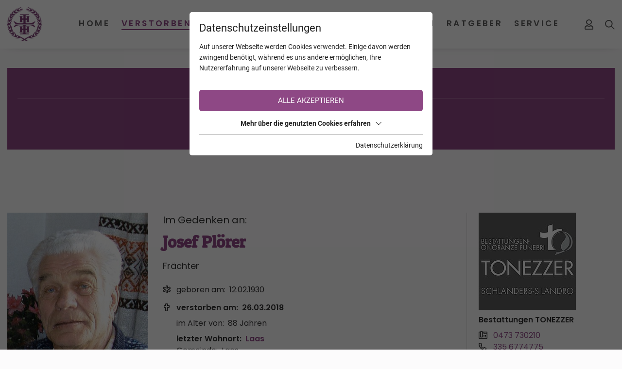

--- FILE ---
content_type: text/html; charset=utf-8
request_url: https://www.trauerhilfe.it/verstorbene/josef-ploerer-laas/
body_size: 15688
content:
<!DOCTYPE html>
<html dir="ltr" lang="de" class="no-js">
<head>

<meta charset="utf-8">
<!-- 
	This website is powered by TYPO3 - inspiring people to share!
	TYPO3 is a free open source Content Management Framework initially created by Kasper Skaarhoj and licensed under GNU/GPL.
	TYPO3 is copyright 1998-2026 of Kasper Skaarhoj. Extensions are copyright of their respective owners.
	Information and contribution at https://typo3.org/
-->



<title>Josef Plörer aus Laas - TrauerHilfe.it - das Südtiroler Gedenkportal</title>
<meta name="generator" content="TYPO3 CMS" />
<meta name="referrer" content="origin" />
<meta name="viewport" content="width=device-width, initial-scale=1" />
<meta property="og:url" content="https://www.trauerhilfe.it/verstorbene/" />
<meta name="twitter:card" content="summary" />
<meta name="og:site" content="website" />


<link rel="stylesheet" type="text/css" href="/typo3temp/assets/compressed/merged-7ddb304e7a027f58b02d2b61d1362016.css?1766133680" media="all">







<script id="om-cookie-consent" type="application/json">{"group-1":{"gtm":"essential"},"group-3":{"gtm":"marketing","cookie-5":{"header":["\/* Global Site Tag -> XXXXXXXXX ersetzen *\/\r\n\r\n<!-- Global site tag (gtag.js) - Google Analytics -->\r\n<script async src=\"https:\/\/www.googletagmanager.com\/gtag\/js?id=UA-72772007-1\"><\/script>\r\n<script>\r\n  window.dataLayer = window.dataLayer || [];\r\n  function gtag(){dataLayer.push(arguments);}\r\n  gtag('js', new Date());\r\n\r\n  gtag('config', 'UA-72772007-1', { 'anonymize_ip': true });\r\n<\/script>"]},"cookie-7":{"header":["<script>\r\n  $('.om-cookie-iframe-content-overlay').each(function(){\r\n    $(this).hide();\r\n  });\r\n  $('iframe.om-cookie-iframe').each(function(){\r\n    $(this).attr('src', $(this).attr('data-src'));\r\n  });\r\n<\/script>"]}}}</script>
              		<link rel="apple-touch-icon" sizes="60x60" href="/favicons/apple-touch-icon.png">
        <link rel="icon" type="image/png" sizes="32x32" href="/favicons/favicon-32x32.png">
        <link rel="icon" type="image/png" sizes="16x16" href="/favicons/favicon-16x16.png">
        <link rel="manifest" href="/favicons/site.webmanifest">
        <link rel="mask-icon" href="/favicons/safari-pinned-tab.svg" color="#8e4885">
        <meta name="msapplication-TileColor" content="#ffffff">
        <meta name="theme-color" content="#ffffff">	<link rel="stylesheet" href="/fileadmin/css/fonts_rte.css">
<link rel="canonical" href="https://www.trauerhilfe.it/verstorbene/josef-ploerer-laas/"/>


<meta name="robots" content="index,follow"/>
</head>
<body>
<div class="page page-top">
    <div class="top mm-fixed">
        <div class="top-nav animated">
            <div class="container d-flex justify-content-between align-items-center">
                <div class="d-flex top-navi align-items-stretch">
                    <div id="logo" class="order-0">
                        <a href="/"><img src="/fileadmin/_processed_/f/d/csm_logo-trauerhilfe_878d749589.png" width="242" height="239" alt="Logo trauerhilfe.it" title="trauerhilfe.it"></a>
                    </div>
                    
	<div class="navi-mobile-toggle d-flex align-items-center d-lg-none order-4">
		<a href="#mobileNavi" title="Navigation Toggle" class="hamburger position-relative"><span></span></a>
	</div>
	<div class="mainNavi d-none d-lg-flex flex-column justify-content-end ml-auto order-1">
		<nav class="navbar navbar-expand-lg p-0">
			<ul class="nav navbar-nav h-100">
				
					<li class="nav-item animated dropdown  ">
						<a class="text-decoration-none nav-item-a text-uppercase" href="/" title="Home" >
						Home
						</a>
						
							<div class="dropdown-wrap">
								<ul class="dropdown-menu animated p-0 border-0">
									
										<li class="dropdown-item ">
											<a class="dropdown-item-a d-block text-decoration-none" href="/info/" title="INFO TrauerHilfe" >
											INFO TrauerHilfe
											</a>
										</li>
									
								</ul>
							</div>
						
					</li>
				
					<li class="nav-item animated dropdown  current active">
						<a class="text-decoration-none nav-item-a text-uppercase" href="/verstorbene/" title="Verstorbene" >
						Verstorbene
						</a>
						
							<div class="dropdown-wrap">
								<ul class="dropdown-menu animated p-0 border-0">
									
										<li class="dropdown-item ">
											<a class="dropdown-item-a d-block text-decoration-none" href="/verstorbene/trauerfaelle-die-suedtirol-bewegten/" title="Trauerfälle die Südtirol bewegten" >
											Trauerfälle die Südtirol bewegten
											</a>
										</li>
									
										<li class="dropdown-item ">
											<a class="dropdown-item-a d-block text-decoration-none" href="/verstorbene/trauerfaelle-mit-online-trauerfeiern/" title="Trauerfälle mit online Trauerfeiern" >
											Trauerfälle mit online Trauerfeiern
											</a>
										</li>
									
										<li class="dropdown-item ">
											<a class="dropdown-item-a d-block text-decoration-none" href="/verstorbene/trauerfaelle-mit-danksagungen/" title="Trauerfälle mit Danksagungen" >
											Trauerfälle mit Danksagungen
											</a>
										</li>
									
										<li class="dropdown-item ">
											<a class="dropdown-item-a d-block text-decoration-none" href="/verstorbene/verstorbene-kinder/" title="Verstorbene Kinder" >
											Verstorbene Kinder
											</a>
										</li>
									
										<li class="dropdown-item ">
											<a class="dropdown-item-a d-block text-decoration-none" href="/verstorbene/verstorbene-junge-erwachsene/" title="Verstorbene junge Erwachsene" >
											Verstorbene junge Erwachsene
											</a>
										</li>
									
										<li class="dropdown-item ">
											<a class="dropdown-item-a d-block text-decoration-none" href="/verstorbene-mit-den-meisten-kerzen/" title="Verstorbene mit den meisten Kerzen" >
											Verstorbene mit den meisten Kerzen
											</a>
										</li>
									
								</ul>
							</div>
						
					</li>
				
					<li class="nav-item animated dropdown  ">
						<a class="text-decoration-none nav-item-a text-uppercase" href="/kalender/" title="Kalender" >
						Kalender
						</a>
						
							<div class="dropdown-wrap">
								<ul class="dropdown-menu animated p-0 border-0">
									
										<li class="dropdown-item ">
											<a class="dropdown-item-a d-block text-decoration-none" href="/kalender/todesfaelle/" title="Todesfälle" >
											Todesfälle
											</a>
										</li>
									
										<li class="dropdown-item ">
											<a class="dropdown-item-a d-block text-decoration-none" href="/kalender/jahrestage/" title="Jahrestage" >
											Jahrestage
											</a>
										</li>
									
								</ul>
							</div>
						
					</li>
				
					<li class="nav-item animated   ">
						<a class="text-decoration-none nav-item-a text-uppercase" href="/jahrestage/" title="Jahrestage" >
						Jahrestage
						</a>
						
					</li>
				
					<li class="nav-item animated dropdown  ">
						<a class="text-decoration-none nav-item-a text-uppercase" href="/unternehmen/bestatter/" title="Unternehmen" >
						Unternehmen
						</a>
						
							<div class="dropdown-wrap">
								<ul class="dropdown-menu animated p-0 border-0">
									
										<li class="dropdown-item ">
											<a class="dropdown-item-a d-block text-decoration-none" href="/unternehmen/bestatter/" title="Bestatter" >
											Bestatter
											</a>
										</li>
									
										<li class="dropdown-item ">
											<a class="dropdown-item-a d-block text-decoration-none" href="/unternehmen/floristen-friedhofsgaertner/" title="Floristen &amp; Friedhofsgärtner" >
											Floristen &amp; Friedhofsgärtner
											</a>
										</li>
									
										<li class="dropdown-item ">
											<a class="dropdown-item-a d-block text-decoration-none" href="/unternehmen/steinmetze/" title="Steinmetze" >
											Steinmetze
											</a>
										</li>
									
										<li class="dropdown-item ">
											<a class="dropdown-item-a d-block text-decoration-none" href="/unternehmen/eingetragene-unternehmen/" title="Eingetragene Unternehmen" >
											Eingetragene Unternehmen
											</a>
										</li>
									
										<li class="dropdown-item ">
											<a class="dropdown-item-a d-block text-decoration-none" href="/unternehmen/eingetragene-vereine/" title="Eingetragene Vereine" >
											Eingetragene Vereine
											</a>
										</li>
									
								</ul>
							</div>
						
					</li>
				
					<li class="nav-item animated dropdown  ">
						<a class="text-decoration-none nav-item-a text-uppercase" href="/ratgeber/" title="Ratgeber" >
						Ratgeber
						</a>
						
							<div class="dropdown-wrap">
								<ul class="dropdown-menu animated p-0 border-0">
									
										<li class="dropdown-item ">
											<a class="dropdown-item-a d-block text-decoration-none" href="/ratgeber/trauersprueche/" title="Trauersprüche" >
											Trauersprüche
											</a>
										</li>
									
										<li class="dropdown-item ">
											<a class="dropdown-item-a d-block text-decoration-none" href="/ratgeber/fuerbitten-fuer-eine-trauerfeier/" title="Fürbitten für eine Trauerfeier" >
											Fürbitten für eine Trauerfeier
											</a>
										</li>
									
										<li class="dropdown-item ">
											<a class="dropdown-item-a d-block text-decoration-none" href="/ratgeber/nach-der-beerdigung/" title="Nach der Beerdigung" >
											Nach der Beerdigung
											</a>
										</li>
									
										<li class="dropdown-item ">
											<a class="dropdown-item-a d-block text-decoration-none" href="/ratgeber/facebook-konto/" title="Facebook Konto" >
											Facebook Konto
											</a>
										</li>
									
										<li class="dropdown-item ">
											<a class="dropdown-item-a d-block text-decoration-none" href="/ratgeber/absetzbarkeit-der-bestattungskosten/" title="Absetzbarkeit der Bestattungskosten" >
											Absetzbarkeit der Bestattungskosten
											</a>
										</li>
									
										<li class="dropdown-item ">
											<a class="dropdown-item-a d-block text-decoration-none" href="/ratgeber/patientenverfuegung/" title="Patientenverfügung" >
											Patientenverfügung
											</a>
										</li>
									
										<li class="dropdown-item ">
											<a class="dropdown-item-a d-block text-decoration-none" href="/ratgeber/leitfaeden/" title="Leitfäden" >
											Leitfäden
											</a>
										</li>
									
								</ul>
							</div>
						
					</li>
				
					<li class="nav-item animated dropdown  ">
						<a class="text-decoration-none nav-item-a text-uppercase" href="/service/zu-den-pfarrblaettern/" title="Service" >
						Service
						</a>
						
							<div class="dropdown-wrap">
								<ul class="dropdown-menu animated p-0 border-0">
									
										<li class="dropdown-item ">
											<a class="dropdown-item-a d-block text-decoration-none" href="/service/zu-den-pfarrblaettern/" title="Zu den Pfarrblättern" >
											Zu den Pfarrblättern
											</a>
										</li>
									
										<li class="dropdown-item ">
											<a class="dropdown-item-a d-block text-decoration-none" href="/service/news/" title="News" >
											News
											</a>
										</li>
									
										<li class="dropdown-item ">
											<a class="dropdown-item-a d-block text-decoration-none" href="/service/trauernachrichten-aus-aller-welt/" title="Trauernachrichten aus aller Welt" >
											Trauernachrichten aus aller Welt
											</a>
										</li>
									
										<li class="dropdown-item ">
											<a class="dropdown-item-a d-block text-decoration-none" href="/service/sterbebilder-sammlung-von-christine-schwemmberger/" title="&quot;Sterbebilder Sammlung&quot; von Christine Schwemberger" >
											&quot;Sterbebilder Sammlung&quot; von Christine Schwemberger
											</a>
										</li>
									
								</ul>
							</div>
						
					</li>
				
			</ul>
		</nav>
		<div class="loggedin-user">
			<div class="loggedin-user-inner">
				
			</div>
		</div>
	</div>

	<nav id="mobileNavi" class="d-lg-none" style="display:none;">
		<ul class="">
			
				
				<li class="">
					<a class="" href="/" title="Home">
						Home
					</a>
					
						<ul class="">
							
								
									<li class="">
										<a class="" href="/info/" title="INFO TrauerHilfe" >
										INFO TrauerHilfe
										</a>
										
									</li>
								
							
						</ul>
					
				</li>
			
				
				<li class="active">
					<a class="" href="/verstorbene/" title="Verstorbene">
						Verstorbene
					</a>
					
						<ul class="">
							
								
							
								
									<li class="">
										<a class="" href="/verstorbene/trauerfaelle-mit-online-trauerfeiern/" title="Trauerfälle mit online Trauerfeiern" >
										Trauerfälle mit online Trauerfeiern
										</a>
										
									</li>
								
							
								
									<li class="">
										<a class="" href="/verstorbene/trauerfaelle-mit-danksagungen/" title="Trauerfälle mit Danksagungen" >
										Trauerfälle mit Danksagungen
										</a>
										
									</li>
								
							
								
									<li class="">
										<a class="" href="/verstorbene/verstorbene-kinder/" title="Verstorbene Kinder" >
										Verstorbene Kinder
										</a>
										
									</li>
								
							
								
									<li class="">
										<a class="" href="/verstorbene/verstorbene-junge-erwachsene/" title="Verstorbene junge Erwachsene" >
										Verstorbene junge Erwachsene
										</a>
										
									</li>
								
							
								
									<li class="">
										<a class="" href="/verstorbene-mit-den-meisten-kerzen/" title="Verstorbene mit den meisten Kerzen" >
										Verstorbene mit den meisten Kerzen
										</a>
										
									</li>
								
							
						</ul>
					
				</li>
			
				
				<li class="">
					<a class="" href="/kalender/" title="Kalender">
						Kalender
					</a>
					
						<ul class="">
							
								
									<li class="">
										<a class="" href="/kalender/todesfaelle/" title="Todesfälle" >
										Todesfälle
										</a>
										
									</li>
								
							
								
									<li class="">
										<a class="" href="/kalender/jahrestage/" title="Jahrestage" >
										Jahrestage
										</a>
										
									</li>
								
							
						</ul>
					
				</li>
			
				
				<li class="">
					<a class="" href="/jahrestage/" title="Jahrestage">
						Jahrestage
					</a>
					
				</li>
			
				
					<li>
						<a class="" href="/service/news/" title="News">News</a>
						<ul class="">
							<li>
								<a class="" href="/service/news/" title="">News</a>
							</li>
							<li>
								<a class="" href="/verstorbene/trauerfaelle-die-suedtirol-bewegten/" title="">Trauerfälle die Südtirol bewegten</a>
							</li>
							<li>
								<a class="" href="/service/trauernachrichten-aus-aller-welt/" title="">Trauernachrichten aus aller Welt</a>
							</li>
						</ul>
					</li>
				
				<li class="">
					<a class="" href="/unternehmen/bestatter/" title="Unternehmen">
						Unternehmen
					</a>
					
						<ul class="">
							
								
									<li class="">
										<a class="" href="/unternehmen/bestatter/" title="Bestatter" >
										Bestatter
										</a>
										
									</li>
								
							
								
									<li class="">
										<a class="" href="/unternehmen/floristen-friedhofsgaertner/" title="Floristen &amp; Friedhofsgärtner" >
										Floristen &amp; Friedhofsgärtner
										</a>
										
									</li>
								
							
								
									<li class="">
										<a class="" href="/unternehmen/steinmetze/" title="Steinmetze" >
										Steinmetze
										</a>
										
									</li>
								
							
								
									<li class="">
										<a class="" href="/unternehmen/eingetragene-unternehmen/" title="Eingetragene Unternehmen" >
										Eingetragene Unternehmen
										</a>
										
									</li>
								
							
								
									<li class="">
										<a class="" href="/unternehmen/eingetragene-vereine/" title="Eingetragene Vereine" >
										Eingetragene Vereine
										</a>
										
									</li>
								
							
						</ul>
					
				</li>
			
				
				<li class="">
					<a class="" href="/ratgeber/" title="Ratgeber">
						Ratgeber
					</a>
					
						<ul class="">
							
								
									<li class="">
										<a class="" href="/ratgeber/trauersprueche/" title="Trauersprüche" >
										Trauersprüche
										</a>
										
											<ul class="">
												
													<li class="">
														<a class="" href="/ratgeber/trauersprueche/christliche-trauersprueche/" title="Christliche Trauersprüche" >
														Christliche Trauersprüche
														</a>
													</li>
												
													<li class="">
														<a class="" href="/ratgeber/trauersprueche/zitate/" title="Zitate" >
														Zitate
														</a>
													</li>
												
													<li class="">
														<a class="" href="/ratgeber/trauersprueche/trauerlyrik/" title="Trauerlyrik" >
														Trauerlyrik
														</a>
													</li>
												
													<li class="">
														<a class="" href="/ratgeber/trauersprueche/weltliche-trauersprueche/" title="Weltliche Trauersprüche" >
														Weltliche Trauersprüche
														</a>
													</li>
												
													<li class="">
														<a class="" href="/ratgeber/trauersprueche/weitere-trauersprueche/" title="Weitere Trauersprüche" >
														Weitere Trauersprüche
														</a>
													</li>
												
											</ul>
										
									</li>
								
							
								
									<li class="">
										<a class="" href="/ratgeber/fuerbitten-fuer-eine-trauerfeier/" title="Fürbitten für eine Trauerfeier" >
										Fürbitten für eine Trauerfeier
										</a>
										
									</li>
								
							
								
									<li class="">
										<a class="" href="/ratgeber/nach-der-beerdigung/" title="Nach der Beerdigung" >
										Nach der Beerdigung
										</a>
										
									</li>
								
							
								
									<li class="">
										<a class="" href="/ratgeber/facebook-konto/" title="Facebook Konto" >
										Facebook Konto
										</a>
										
									</li>
								
							
								
									<li class="">
										<a class="" href="/ratgeber/absetzbarkeit-der-bestattungskosten/" title="Absetzbarkeit der Bestattungskosten" >
										Absetzbarkeit der Bestattungskosten
										</a>
										
									</li>
								
							
								
									<li class="">
										<a class="" href="/ratgeber/patientenverfuegung/" title="Patientenverfügung" >
										Patientenverfügung
										</a>
										
									</li>
								
							
								
									<li class="">
										<a class="" href="/ratgeber/leitfaeden/" title="Leitfäden" >
										Leitfäden
										</a>
										
									</li>
								
							
						</ul>
					
				</li>
			
				
				<li class="">
					<a class="" href="/service/zu-den-pfarrblaettern/" title="Service">
						Service
					</a>
					
						<ul class="">
							
								
									<li class="">
										<a class="" href="/service/zu-den-pfarrblaettern/" title="Zu den Pfarrblättern" >
										Zu den Pfarrblättern
										</a>
										
									</li>
								
							
								
							
								
							
								
									<li class="">
										<a class="" href="/service/sterbebilder-sammlung-von-christine-schwemmberger/" title="&quot;Sterbebilder Sammlung&quot; von Christine Schwemberger" >
										&quot;Sterbebilder Sammlung&quot; von Christine Schwemberger
										</a>
										
									</li>
								
							
						</ul>
					
				</li>
			
			<li>
				<a class="" href="/backend/" title="Mein Profil">Mein Profil</a>
			</li>
		</ul>

		<script type="f42fec1758fe5a0bc18be2e5-text/javascript">
			window.addEventListener("DOMContentLoaded", mobileNavi, true);
			function mobileNavi () {
				$('#mobileNavi').removeAttr('style');

				const menu = new Mmenu( "#mobileNavi", {
						extensions: [
							"position-right"
						],
						navbar: {
							title: "TrauerHilfe.it -<br>das Südtiroler Gedenkportal",
						},
						"navbars": [
							{
								height: 2,
								content : [
									'<div class="p-2"><img src="/fileadmin/images/logo-trauerhilfe.png" alt="Logo TrauerHilfe" width="142" height="140"></div>',
								]
							},
							{
								position: "top",
								content: [
									"prev",
									"title",
								]
							},
							{
								position: "bottom",
								content: [
									"<a href=\"mailto:info@trauerhilfe.it\">info@trauerhilfe.it</a>",
								]
							}
						]
					}, {
						offCanvas: {
							page: {
								selector: ".page"
							}
						},
						classNames: {
							fixedElements: {
								fixed: "mm-fixed",
							}
						}
					}
				);

				var API = menu.API;

				$("body").delegate(".top", "click", function(){
					API.close();
				});

			}
		</script>
	</nav>


                    <div id="mobile_logo" class="d-flex d-lg-none align-items-center text-uppercase m-auto order-1">
                        <a href="/">
                            <span>TrauerHilfe</span>
                            <span class="d-none d-ssm-inline">.it</span>
                        </a>
                    </div>
                    
                        
	
	<div class="login-status d-flex align-items-center ml-lg-auto mr-lg-0 order-2">
		
				<a title="Anmeldung/Registrierung" href="/backend/">
					<i class="far fa-user"></i>
				</a>
			
	</div>


                        <div class="search d-flex align-items-center m-3 ml-ssm-4 mr-4 mr-lg-0 order-3">
                            <div id="c163">
   <div class="search d-flex flex-wrap">
       <div class="search-icon animated">
           <svg xmlns="http://www.w3.org/2000/svg" width="20.414" height="20.414" viewBox="0 0 20.414 20.414"><g transform="translate(1 1)"><circle fill="none" stroke="#606060" stroke-linecap="round" stroke-linejoin="round" stroke-width="2px" cx="7" cy="7" r="7"/><line fill="none" stroke="#606060" stroke-linecap="round" stroke-linejoin="round" stroke-width="2px" x1="6" y1="6" transform="translate(12 12)"/></g></svg>
       </div>
       <form action="/verstorbene/?tx_webxdeceaseds_main%5Baction%5D=list&amp;tx_webxdeceaseds_main%5Bcontroller%5D=Deceased&amp;cHash=e28afc18bbae6b9fe19068c1b0ad99d1" method="post">
<div>
<input type="hidden" name="tx_webxdeceaseds_main[__referrer][@extension]" value="" />
<input type="hidden" name="tx_webxdeceaseds_main[__referrer][@controller]" value="Standard" />
<input type="hidden" name="tx_webxdeceaseds_main[__referrer][@action]" value="t3://file?uid=27207" />
<input type="hidden" name="tx_webxdeceaseds_main[__referrer][arguments]" value="YTowOnt938b0d79566075362a7a34b49b77e595159c60277" />
<input type="hidden" name="tx_webxdeceaseds_main[__referrer][@request]" value="{&quot;@extension&quot;:null,&quot;@controller&quot;:&quot;Standard&quot;,&quot;@action&quot;:&quot;t3:\/\/file?uid=27207&quot;}cf523af8861313c29d783c2d440654ab6c390e39" />
<input type="hidden" name="tx_webxdeceaseds_main[__trustedProperties]" value="{&quot;name&quot;:1}95bb6a9764a3c93df4ab08b6b7c16f3a5427d000" />
</div>

           <input placeholder="Name, Region, Gemeinde oder Ort" type="text" name="tx_webxdeceaseds_main[name]" />
           <button class="search-button">
               <svg xmlns="http://www.w3.org/2000/svg" width="20.414" height="20.414" viewBox="0 0 20.414 20.414"><g transform="translate(1 1)"><circle fill="none" stroke="#606060" stroke-linecap="round" stroke-linejoin="round" stroke-width="2px" cx="7" cy="7" r="7"/><line fill="none" stroke="#606060" stroke-linecap="round" stroke-linejoin="round" stroke-width="2px" x1="6" y1="6" transform="translate(12 12)"/></g></svg>
           </button>
       </form>
   </div>
</div>
                        </div>
                    
                </div>
            </div>
        </div>
        <div class="top-sub-nav d-lg-none">
            <div class="d-flex">
                
                
                        <a class="col-4 py-2" href="/jahrestage/">Jahrestage</a>
                        <a class="col-4 py-2" href="/kalender/">Kalender</a>
                        <a class="col-4 py-2" href="/verstorbene/">Verstorbene</a>
                    
            </div>
        </div>
        
    </div>
    <main id="main">
        <div id="c243" class="wrap frame dce_09_infobox  frame-space-before-small frame-default dce_09_infobox" >
    
        <div class="container infobox">
            <div class="row">
                
                    <div class="col-12 infobox-space">
                        <div class="infobox-box h-100 d-flex flex-column infobox-box-purple">
                            
                                <div class="infobox-headline text-center">
                                    Registrierung auf TrauerHilfe.it
                                </div>
                            
                            
                                <div class="infobox-text infobox-text-purple">
                                    <p class="text-center">Sie sind noch nicht auf TrauerHilfe.it registriert?<br> <a href="https://www.trauerhilfe.it/registrierung-trauerhilfe/" target="_blank">&gt;&gt; zur kostenlosen Registrierung &lt;&lt;</a></p>
                                </div>
                            
                            
                        </div>
                    </div>
                
            </div>
        </div>
    
</div>
<div id="c49" class="frame frame-default frame-type-list frame-layout-0"></div>


<div id="c48" class="frame frame-default frame-type-list frame-layout-0">
	<div class="tx-webx-deceaseds container">
		
	<div class="deceased_show">
		<div class="row">
			<div class="col-md-9">
				<div class="row text-center text-md-left">
					<div class="col-md-4">
		
				<img src="/fileadmin/_processed_/a/1/csm_06d75d35c3ec99048a5ad2083bf2d4cb6eaf08f4_17e372cb66.jpg" width="333" height="484">
			
		<div class="d-flex align-items-center mt-3">
			
				<a href="https://www.facebook.com/sharer/sharer.php?u=https%3A%2F%2Fwww.trauerhilfe.it%2Fverstorbene%2Fjosef-ploerer-laas%2F" target="_blank">
					<i title="Verstorbenen auf Facebook teilen" class="fab fa-facebook-square interaction_button"></i>
				</a>
			
			<div class="share_email_button mr-2">
				<i title="Verstorbenen per E-Mail weitersagen" class="fas fa-paper-plane interaction_button"></i>
			</div>
			
	<div class="favorite_button_unauthorized">
		<i title="Verstorbenen zu Ihren Favoriten hinzufügen" class="far fa-star interaction_button"></i>
	</div>

			<div class="share_email_form">
				<div class="share_email_form_inner">
					<div class="share_email_form_close_button">
						<i class="fas fa-times"></i>
					</div>
					<form class="mt-3" action="/verstorbene/share_email/" method="post">
<div>
<input type="hidden" name="tx_webxdeceaseds_main[__referrer][@extension]" value="WebxDeceaseds" />
<input type="hidden" name="tx_webxdeceaseds_main[__referrer][@controller]" value="Deceased" />
<input type="hidden" name="tx_webxdeceaseds_main[__referrer][@action]" value="show" />
<input type="hidden" name="tx_webxdeceaseds_main[__referrer][arguments]" value="YTozOntzOjY6ImFjdGlvbiI7czo0OiJzaG93IjtzOjEwOiJjb250cm9sbGVyIjtzOjg6IkRlY2Vhc2VkIjtzOjg6ImRlY2Vhc2VkIjtzOjU6IjEyMTc1Ijt91de9dc5db73a245cb2d761d6a72ec4e10548c7d5" />
<input type="hidden" name="tx_webxdeceaseds_main[__referrer][@request]" value="{&quot;@extension&quot;:&quot;WebxDeceaseds&quot;,&quot;@controller&quot;:&quot;Deceased&quot;,&quot;@action&quot;:&quot;show&quot;}035cd4e6aaf5768538944fa05dec205ed86c6685" />
<input type="hidden" name="tx_webxdeceaseds_main[__trustedProperties]" value="{&quot;deceased&quot;:1,&quot;name&quot;:1,&quot;lastName&quot;:1,&quot;recipient&quot;:1,&quot;birthYear&quot;:1}593bb31df368743f93945a903df735ab8793b0a2" />
</div>

						<input type="hidden" name="tx_webxdeceaseds_main[deceased]" value="12175" />
						<div class="row mb-4">
							<div class="col-md-12">
								<label>Ihr Name</label>
								<input class="form-control" type="text" name="tx_webxdeceaseds_main[name]" required="required" />
							</div>
						</div>
						<div class="row mb-4">
							<div class="col-md-12">
								<label>Ihr Nachname</label>
								<input class="form-control" type="text" name="tx_webxdeceaseds_main[lastName]" required="required" />
							</div>
						</div>
						<div class="row mb-4">
							<div class="col-md-12">
								<label>E-Mail des Empfängers</label>
								<input class="form-control" type="email" name="tx_webxdeceaseds_main[recipient]" required="required" />
							</div>
						</div>
						<div class="row mb-4">
							<div class="col-md-12">
								<label><b>Sicherheitsabfrage</b></label>
								<div>In welchem Jahr ist Ihr(e) Bekannte(r) geboren?</div>
								<input pattern="^[1][9][0-9][0-9]|[2][0][0-9][0-9]$" class="form-control" type="text" name="tx_webxdeceaseds_main[birthYear]" required="required" />
							</div>
						</div>
						<div class="row">
							<div class="col-md-12">
								<button type="button" class="btn bg-primary text-white d-block m-auto">Weitersagen</button>
							</div>
						</div>
					</form>
				</div>
			</div>
		</div>
	</div>
	<div class="deceased_info col-md-8 pt-3 pt-md-0">
		<div class="content-preheadline">Im Gedenken an:</div>
		<h2 class="deceased_name font-weight-bold text-primary mb-3">Josef Plörer</h2>
		
			<div class="pb-3">
				
				
					<div class="nickname">Frächter</div>
				
			</div>
		
		
			<div class="birth_day mt-2">
				<i class="fal fa-star-of-life"></i>
				<span class="pr-1">geboren am:</span>
				<span>12.02.1930</span>
			</div>
		
		
			<div class="death_day font-weight-bold mt-2">
				<i class="fas fa-cross"></i>
				<span class="pr-1">verstorben am:</span>
				<span>26.03.2018</span>
			</div>
		
		<div class="indent pl-4 ml-1">
			
				<div class="age mt-2">
					<span class="pr-1">im Alter von:</span>
					<span>88 Jahren</span>
				</div>
			
			
				
					<div class="last_domicile font-weight-bold mt-2">
						<span class="pr-1">letzter Wohnort:</span>
						<a href="/verstorbene/?tx_webxdeceaseds_main%5Baction%5D=list&amp;tx_webxdeceaseds_main%5Bcity%5D=39&amp;tx_webxdeceaseds_main%5Bcontroller%5D=Deceased&amp;tx_webxdeceaseds_main%5Bhamlet%5D=214&amp;tx_webxdeceaseds_main%5Bregion%5D=8&amp;cHash=04d33c69247af3aa3fb61f886790b5b9">Laas</a>
					</div>
				
				
					<div class="hamlet">
						<span class="pr-1">Gemeinde:</span>
						<span>Laas</span>
					</div>
				
				
					<div class="region">Oberer Vinschgau</div>
				
			
			
		</div>
		
			<div class="cemetery font-weight-bold mt-2">
				<i class="fas fa-church"></i>
				<span class="pr-1">Friedhof:</span>
				<span>Laas</span>
			</div>
		
		
			<div class="service_time mt-2">
				<i class="fal fa-calendar-alt"></i>
				<span class="pr-1">Begräbnisgottesdienst:</span>
				
					<span>28.03. - 14:00 Uhr</span>
				
				
					<span> Laas</span>
				
			</div>
		
		
		
	</div>
				</div>
				<ul class="nav nav-tabs mt-5 mb-5">
					
					
						<li class="nav-item">
							<a href="#deceased_obituary1" data-toggle="tab" class="nav-link active">Parte</a>
						</li>
					
					
							
							
								<li class="nav-item">
									<a href="#deceased_obituary_text" data-toggle="tab" class="nav-link ">Anzeigentext</a>
								</li>
							
						
					
						<li class="nav-item">
							<a href="#deceased_portrait" data-toggle="tab" class="nav-link">Andenkenbild</a>
						</li>
					
					
					
						<li class="nav-item">
							<a href="#deceased_newspaper" data-toggle="tab" class="nav-link">Zeitungsanzeige/n</a>
						</li>
					
					
					
					
					
						<li class="nav-item">
							<a href="#deceased_candles" data-toggle="tab" class="nav-link ">Kerzen (54)</a>
						</li>
					
					
						<li class="nav-item">
							<a href="#deceased_condolences" data-toggle="tab" class="nav-link">Kondolenzen (2)</a>
						</li>
					
					
					
					
					
					
				</ul>
				<div class="tab-content">
					
					
						<div id="deceased_obituary1" class="tab-pane active">
							<div class="mb-4">
			<picture>
				<source srcset="/lazy.png" data-srcset="/fileadmin/_processed_/6/6/csm_daa4d8a64efdb2862601f123566c86c89a09e09f_ba5ab9f51b.jpg" media="(max-width: 480px)">
				<source srcset="/lazy.png" data-srcset="/fileadmin/_processed_/6/6/csm_daa4d8a64efdb2862601f123566c86c89a09e09f_9facdaa621.jpg" media="(max-width: 767px) and (min-width: 481px)">
				<source srcset="/lazy.png" data-srcset="/fileadmin/_processed_/6/6/csm_daa4d8a64efdb2862601f123566c86c89a09e09f_eac0a10ce1.jpg" media="(max-width: 991px) and (min-width: 768px)">
				<source srcset="/lazy.png" data-srcset="/fileadmin/_processed_/6/6/csm_daa4d8a64efdb2862601f123566c86c89a09e09f_3fa94feed8.jpg" media="(max-width: 1199px) and (min-width: 992px)">
				<source srcset="/lazy.png" data-srcset="/fileadmin/_processed_/6/6/csm_daa4d8a64efdb2862601f123566c86c89a09e09f_1081f3c80a.jpg" media="(max-width: 1400px) and (min-width: 1200px)">
				<img src="/lazy.png" class="lazy fancybox" data-src="/fileadmin/_processed_/6/6/csm_daa4d8a64efdb2862601f123566c86c89a09e09f_b8e877eee0.jpg" data-fancybox="obituary1" width="982" height="1389">
			</picture>
		</div>
						</div>
					
					
					
						<div id="deceased_obituary_text" class="tab-pane notranslate p-4 " translate="no">
							<p><em><span style="font-family: Lora, serif; font-size: 12pt;">Wenn das Licht erlischt, <br />bleibt die Trauer.</span></em><br /><span style="font-family: Lora, serif; font-size: 12pt;"><em>Wenn die Trauer vergeht, </em><br /><em>bleibt die Erinnerung.</em><br /><br />In Liebe und Dankbarkeit nehmen wir Abschied von meinem lieben Mann, unserem Vater, Schwiegervater, Bruder, Schwager, Onkel und Paten, Herrn </span></p>
<p class="text-center"><span style="font-family: Lora, serif; font-size: 12pt;"><br /><span style="font-size: 36pt;">Josef Pl&ouml;rer </span><br /><br /><span style="font-size: 18pt;">* 12.2.1930 &nbsp; &nbsp; &nbsp; &nbsp; &nbsp;&dagger; 26.3.2018 </span></span></p>
<p><span style="font-family: Lora, serif; font-size: 12pt;"><br />der nach l&auml;ngerem Leiden von Gott in seinen ewigen Frieden heimgeholt wurde. <br />Wir begleiten unseren lieben Tata am <strong>Mittwoch</strong>, <strong>28. M&auml;rz</strong>, um <strong>14 Uhr</strong> von der Leichenkapelle aus mit Umgang durch das Dorf zum Begr&auml;bnisgottesdienst in die Pfarrkirche und anschlie&szlig;end zur Beerdigung auf den Ortsfriedhof von Laas. <br /><br />Laas, Wien (A), M&uuml;nchen (D), Eppan, am 26. M&auml;rz 2018 <br /><br />In stillem Gedenken: <br /><br />deine Frau <strong>Martha</strong> geb. <strong>Steiner</strong> <br />deine S&ouml;hne <strong>Franz</strong> mit <strong>Elfi</strong> und Kindern<br /><strong>Andreas</strong> <br />dein Bruder <strong>Karl</strong> mit <strong>Marlene</strong> und Familie <br />deine Schw&auml;gerinnen <strong>Rosa</strong> Wwe. <strong>Pl&ouml;rer</strong> mit Familie <br /><strong>Berta</strong> mit <strong>Sepp</strong> und Familie <br />deine Patenkinder <br />auch im Namen aller Verwandten und Bekannten <br /><br />Den Rosenkranz beten wir am <strong>Montag</strong> um <strong>20 Uhr</strong> und am&nbsp;<strong>Dienstag</strong> um <strong>19&nbsp;Uhr</strong> in der Pfarrkirche von Laas. <br />Ein besonderer Dank gilt unserer Haus&auml;rztin Frau Dr. Monica Scherer, den &Auml;rzten und Pflegern in den Krankenh&auml;usern von Schlanders, Meran und Bozen sowie unserer Verwandtschaft und Nachbarschaft f&uuml;r die f&uuml;rsorgliche Unterst&uuml;tzung.<br /></span></p>
						</div>
					
					
						<div id="deceased_portrait" class="tab-pane">
							<div class="mb-4">
					<picture>
						<source srcset="/lazy.png" data-srcset="/fileadmin/_processed_/a/6/csm_6fd8d7431e0ecef4d5d070ae7a1a7ca7a029d902_c33f5b1f17.jpg" media="(max-width: 480px)">
						<source srcset="/lazy.png" data-srcset="/fileadmin/_processed_/a/6/csm_6fd8d7431e0ecef4d5d070ae7a1a7ca7a029d902_3957e89310.jpg" media="(max-width: 767px) and (min-width: 481px)">
						<source srcset="/lazy.png" data-srcset="/fileadmin/_processed_/a/6/csm_6fd8d7431e0ecef4d5d070ae7a1a7ca7a029d902_119db20c5f.jpg" media="(max-width: 991px) and (min-width: 768px)">
						<source srcset="/lazy.png" data-srcset="/fileadmin/_processed_/a/6/csm_6fd8d7431e0ecef4d5d070ae7a1a7ca7a029d902_c94e0696d9.jpg" media="(max-width: 1199px) and (min-width: 992px)">
						<source srcset="/lazy.png" data-srcset="/fileadmin/_processed_/a/6/csm_6fd8d7431e0ecef4d5d070ae7a1a7ca7a029d902_01b9546dca.jpg" media="(max-width: 1400px) and (min-width: 1200px)">
						<img src="/lazy.png" class="lazy fancybox" data-src="/fileadmin/_processed_/a/6/csm_6fd8d7431e0ecef4d5d070ae7a1a7ca7a029d902_807908c910.jpg" data-fancybox="portrait" width="982" height="342">
					</picture>
				</div>
			
			
				<div class="mb-4">
					<picture>
						<source srcset="/lazy.png" data-srcset="/fileadmin/_processed_/7/8/csm_6c034e1695842e1ae673d77e69669de4521edd93_4ce5e679ea.jpg" media="(max-width: 480px)">
						<source srcset="/lazy.png" data-srcset="/fileadmin/_processed_/7/8/csm_6c034e1695842e1ae673d77e69669de4521edd93_ffa7383e68.jpg" media="(max-width: 767px) and (min-width: 481px)">
						<source srcset="/lazy.png" data-srcset="/fileadmin/_processed_/7/8/csm_6c034e1695842e1ae673d77e69669de4521edd93_842c3d6d7a.jpg" media="(max-width: 991px) and (min-width: 768px)">
						<source srcset="/lazy.png" data-srcset="/fileadmin/_processed_/7/8/csm_6c034e1695842e1ae673d77e69669de4521edd93_48e829c605.jpg" media="(max-width: 1199px) and (min-width: 992px)">
						<source srcset="/lazy.png" data-srcset="/fileadmin/_processed_/7/8/csm_6c034e1695842e1ae673d77e69669de4521edd93_bfdacaa476.jpg" media="(max-width: 1400px) and (min-width: 1200px)">
						<img src="/lazy.png" class="lazy fancybox" data-src="/fileadmin/_processed_/7/8/csm_6c034e1695842e1ae673d77e69669de4521edd93_a91cc6498c.jpg" data-fancybox="portrait" width="982" height="342">
					</picture>
				</div>
						</div>
					
					
					
						<div id="deceased_newspaper" class="tab-pane">
							<div class="mb-4">
			<picture>
				<source srcset="/lazy.png" data-srcset="/fileadmin/_processed_/3/7/csm_f5e883f5378abeb26fff371ec6cc1d1034803c1a_ce41c6a5cf.jpg" media="(max-width: 480px)">
				<source srcset="/lazy.png" data-srcset="/fileadmin/_processed_/3/7/csm_f5e883f5378abeb26fff371ec6cc1d1034803c1a_0800592ae6.jpg" media="(max-width: 767px) and (min-width: 481px)">
				<source srcset="/lazy.png" data-srcset="/fileadmin/_processed_/3/7/csm_f5e883f5378abeb26fff371ec6cc1d1034803c1a_861d6f72d5.jpg" media="(max-width: 991px) and (min-width: 768px)">
				<source srcset="/lazy.png" data-srcset="/fileadmin/_processed_/3/7/csm_f5e883f5378abeb26fff371ec6cc1d1034803c1a_7e65c7e301.jpg" media="(max-width: 1199px) and (min-width: 992px)">
				<source srcset="/lazy.png" data-srcset="/fileadmin/_processed_/3/7/csm_f5e883f5378abeb26fff371ec6cc1d1034803c1a_35c274e78b.jpg" media="(max-width: 1400px) and (min-width: 1200px)">
				<img src="/lazy.png" class="lazy fancybox" data-src="/fileadmin/_processed_/3/7/csm_f5e883f5378abeb26fff371ec6cc1d1034803c1a_dbbc53e81a.jpg" data-fancybox="newspaper" width="982" height="806">
			</picture>
		</div>
	
		<div class="mb-4">
			<picture>
				<source srcset="/lazy.png" data-srcset="/fileadmin/_processed_/a/e/csm_bfbe593884156d1e408254c6c8540159dc58f2b1_9f1723ca59.jpg" media="(max-width: 480px)">
				<source srcset="/lazy.png" data-srcset="/fileadmin/_processed_/a/e/csm_bfbe593884156d1e408254c6c8540159dc58f2b1_7248a24ad0.jpg" media="(max-width: 767px) and (min-width: 481px)">
				<source srcset="/lazy.png" data-srcset="/fileadmin/_processed_/a/e/csm_bfbe593884156d1e408254c6c8540159dc58f2b1_f5de0249f9.jpg" media="(max-width: 991px) and (min-width: 768px)">
				<source srcset="/lazy.png" data-srcset="/fileadmin/_processed_/a/e/csm_bfbe593884156d1e408254c6c8540159dc58f2b1_aba25df07b.jpg" media="(max-width: 1199px) and (min-width: 992px)">
				<source srcset="/lazy.png" data-srcset="/fileadmin/_processed_/a/e/csm_bfbe593884156d1e408254c6c8540159dc58f2b1_5f769543d7.jpg" media="(max-width: 1400px) and (min-width: 1200px)">
				<img src="/lazy.png" class="lazy fancybox" data-src="/fileadmin/_processed_/a/e/csm_bfbe593884156d1e408254c6c8540159dc58f2b1_dbe557cd06.jpg" data-fancybox="newspaper" width="982" height="310">
			</picture>
		</div>
						</div>
					
					
					
					
					
						<div id="deceased_candles" class="tab-pane ">
							
							<button type="button" class="show_candle_form button mb-5">
			<img src="/typo3conf/ext/webx_deceaseds/Resources/Public/Images/match-on-fire1.png" class="mr-2" width="24" height="24">
			<span>Kerze anzünden</span>
		</button>
		<form class="candle_form mb-5" action="/verstorbene/add_candle/josef-ploerer-laas/" method="post">
<div>
<input type="hidden" name="tx_webxdeceaseds_main[__referrer][@extension]" value="WebxDeceaseds" />
<input type="hidden" name="tx_webxdeceaseds_main[__referrer][@controller]" value="Deceased" />
<input type="hidden" name="tx_webxdeceaseds_main[__referrer][@action]" value="show" />
<input type="hidden" name="tx_webxdeceaseds_main[__referrer][arguments]" value="YTozOntzOjY6ImFjdGlvbiI7czo0OiJzaG93IjtzOjEwOiJjb250cm9sbGVyIjtzOjg6IkRlY2Vhc2VkIjtzOjg6ImRlY2Vhc2VkIjtzOjU6IjEyMTc1Ijt91de9dc5db73a245cb2d761d6a72ec4e10548c7d5" />
<input type="hidden" name="tx_webxdeceaseds_main[__referrer][@request]" value="{&quot;@extension&quot;:&quot;WebxDeceaseds&quot;,&quot;@controller&quot;:&quot;Deceased&quot;,&quot;@action&quot;:&quot;show&quot;}035cd4e6aaf5768538944fa05dec205ed86c6685" />
<input type="hidden" name="tx_webxdeceaseds_main[__trustedProperties]" value="{&quot;candle_type&quot;:1}8c36a2bc007d3fbe902989d98a25a421dc6e5aeb" />
</div>

			<div class="row">
				
					
						<div class="col-sm-12 mb-2 mb-lg-3">
							<div class="row">
								<div class="col-2 col-sm-1">
									<input type="hidden" name="tx_webxdeceaseds_main[candle_type]" value="" /><input id="candletype1" type="checkbox" name="tx_webxdeceaseds_main[candle_type]" value="1" checked="checked" />
									<label for="candletype1"></label>
								</div>
								<div class="col-3 col-sm-2 pb-2 d-none d-sm-block">
									<img data-focus-area="{&quot;x&quot;:111.15,&quot;y&quot;:135,&quot;width&quot;:24.700000000000003,&quot;height&quot;:30}" src="/fileadmin/_processed_/8/b/csm_standardkerze_bbb64f30ee.gif" width="100" height="121">
								</div>
								<div class="col-10 col-ssm-7 col-sm-9">
									<div class="text-primary font-bold">Standardkerze</div>
									<div>
										<p>Entzünden Sie eine kostenlose Gedenkkerze!
</p>
<p>Diese brennt 21 Tage. Sobald diese erlischt, werden Sie per E-Mail benachrichtigt.</p>
									</div>
								</div>
							</div>
						</div>
					
				
			</div>
			<div class="row">
				<div class="col-md-12">
					
	<div class="row mb-3 mb-lg-1 mt-3 emoji position-relative condolence-row">
		<div class="col-md-4 condolence-row-text">Text unter Kerze</div>
		<div class="position-relative flex-grow-1">
			<input maxlength="80" class="emojipicker bg-white" type="text" name="tx_webxdeceaseds_main[text]" required="required" />
			<div class="remaining"><span class="chars"></span> Zeichen verbleibend</div>
		</div>
	</div>
	<div class="row mb-3 mb-lg-1 condolence-row">
		<div class="col-md-4 condolence-row-text">Ihr Name</div>
		<input class="col-md-8 bg-white" type="text" name="tx_webxdeceaseds_main[name]" required="required" />
	</div>
	
			<div class="row mb-3 condolence-row">
				<div class="col-md-4 condolence-row-text">Ihre E-Mail</div>
				<input class="col-md-8 bg-white" type="email" name="tx_webxdeceaseds_main[email]" required="required" />
			</div>
		
	<div class="d-flex">
		<input type="hidden" name="tx_webxdeceaseds_main[allowAnniversary]" value="" /><input class="trauerhilfe-check" id="anniversary" type="checkbox" name="tx_webxdeceaseds_main[allowAnniversary]" value="1" checked="checked" />
		<label for="anniversary">JA, ich möchte jährlich am Todestag per E-Mail erinnert werden.</label>
	</div>
	<div class="d-flex">
		<input type="hidden" name="tx_webxdeceaseds_main[nameVisible]" value="" /><input class="trauerhilfe-check" id="nameVisible" type="checkbox" name="tx_webxdeceaseds_main[nameVisible]" value="1" checked="checked" />
		<label for="nameVisible">JA, ich bin damit einverstanden, dass mein Name angezeigt wird.</label>
	</div>
	
			<div class="d-flex">
				<input type="checkbox" name="tx_webxdeceaseds_main[privacyAcceptedCandle]" id="privacyAcceptedCandle" value="1" class="trauerhilfe-check" required/>
				<label for="privacyAcceptedCandle">JA, ich bin mit der <a target="_blank" href="/datenschutzerklaerung/">Datenschutzvereinbarung</a> einverstanden.</label>
			</div>
		

				</div>
			</div>
			<div class="row">
				<div class="col-md-12 d-flex justify-content-end mb-4 mt-3">
					<button type="button" class="button">
						<img src="/typo3conf/ext/webx_deceaseds/Resources/Public/Images/match-on-fire1.png" class="mr-2" width="24" height="24">
						<span>Kerze anzünden</span>
					</button>
				</div>
			</div>
		</form>
	
	<div class="candles_wrap row">
		


	
		<div class="candle col-xss-6 col-lg-3 col-sm-4 mb-3">
			<div class="position-relative text-center">
				<img data-focus-area="{&quot;x&quot;:111.15,&quot;y&quot;:135,&quot;width&quot;:24.700000000000003,&quot;height&quot;:30}" src="/fileadmin/userdaten/Bilder/Kerzen/jahrestagskerze.gif" width="247" height="300">
			</div>
			<div class="text-center pt-2">
				R. I. P. 
			</div>
			<div class="candle-author text-center pt-1">
				A. Theiner
			</div>
		</div>
	

	
		<div class="candle col-xss-6 col-lg-3 col-sm-4 mb-3">
			<div class="position-relative text-center">
				<img data-focus-area="{&quot;x&quot;:111.15,&quot;y&quot;:135,&quot;width&quot;:24.700000000000003,&quot;height&quot;:30}" src="/fileadmin/userdaten/Bilder/Kerzen/kerze-dauerhaft.gif" width="247" height="300">
			</div>
			<div class="text-center pt-2">
				RIP
			</div>
			<div class="candle-author text-center pt-1">
				Anton Theiner
			</div>
		</div>
	

	
		<div class="candle col-xss-6 col-lg-3 col-sm-4 mb-3">
			<div class="position-relative text-center">
				<img data-focus-area="{&quot;x&quot;:111.15,&quot;y&quot;:135,&quot;width&quot;:24.700000000000003,&quot;height&quot;:30}" src="/fileadmin/userdaten/Bilder/Kerzen/jahrestagskerze.gif" width="247" height="300">
			</div>
			<div class="text-center pt-2">
				In lieber Erinnerung
			</div>
			<div class="candle-author text-center pt-1">
				Judith
			</div>
		</div>
	

	
		<div class="candle col-xss-6 col-lg-3 col-sm-4 mb-3">
			<div class="position-relative text-center">
				<img data-focus-area="{&quot;x&quot;:111.15,&quot;y&quot;:135,&quot;width&quot;:24.700000000000003,&quot;height&quot;:30}" src="/fileadmin/userdaten/Bilder/Kerzen/allerheiligenkerze.gif" width="247" height="300">
			</div>
			<div class="text-center pt-2">
				In lieber Erinnerung ❤
			</div>
			<div class="candle-author text-center pt-1">
				Anni
			</div>
		</div>
	

	
		<div class="candle col-xss-6 col-lg-3 col-sm-4 mb-3">
			<div class="position-relative text-center">
				<img data-focus-area="{&quot;x&quot;:111.15,&quot;y&quot;:135,&quot;width&quot;:24.700000000000003,&quot;height&quot;:30}" src="/fileadmin/userdaten/Bilder/Kerzen/standardkerze.gif" width="247" height="300">
			</div>
			<div class="text-center pt-2">
				Wir denken oft an dich wenn du bei uns auf besuch 
			</div>
			<div class="candle-author text-center pt-1">
				Friedrich &amp; Karoline 
			</div>
		</div>
	

	
		<div class="candle col-xss-6 col-lg-3 col-sm-4 mb-3">
			<div class="position-relative text-center">
				<img data-focus-area="{&quot;x&quot;:111.15,&quot;y&quot;:135,&quot;width&quot;:24.700000000000003,&quot;height&quot;:30}" src="/fileadmin/userdaten/Bilder/Kerzen/kerze-dauerhaft.gif" width="247" height="300">
			</div>
			<div class="text-center pt-2">
				Wir gedenken oft an die schönen Tage mit dir  
			</div>
			<div class="candle-author text-center pt-1">
				Friedrich &amp; Karoline 
			</div>
		</div>
	

	
		<div class="candle col-xss-6 col-lg-3 col-sm-4 mb-3">
			<div class="position-relative text-center">
				<img data-focus-area="{&quot;x&quot;:111.15,&quot;y&quot;:135,&quot;width&quot;:24.700000000000003,&quot;height&quot;:30}" src="/fileadmin/userdaten/Bilder/Kerzen/jahrestagskerze.gif" width="247" height="300">
			</div>
			<div class="text-center pt-2">
				in Gedanken sin wir oft bei dir ruhe in Frieden
			</div>
			<div class="candle-author text-center pt-1">
				Friedrich &amp; Karoline 
			</div>
		</div>
	

	
		<div class="candle col-xss-6 col-lg-3 col-sm-4 mb-3">
			<div class="position-relative text-center">
				<img data-focus-area="{&quot;x&quot;:111.15,&quot;y&quot;:135,&quot;width&quot;:24.700000000000003,&quot;height&quot;:30}" src="/fileadmin/userdaten/Bilder/Kerzen/allerheiligenkerze.gif" width="247" height="300">
			</div>
			<div class="text-center pt-2">
				in liebevoller Erinnerung
			</div>
			<div class="candle-author text-center pt-1">
				Verena
			</div>
		</div>
	

	
		<div class="candle col-xss-6 col-lg-3 col-sm-4 mb-3">
			<div class="position-relative text-center">
				<img data-focus-area="{&quot;x&quot;:111.15,&quot;y&quot;:135,&quot;width&quot;:24.700000000000003,&quot;height&quot;:30}" src="/fileadmin/userdaten/Bilder/Kerzen/jahrestagskerze.gif" width="247" height="300">
			</div>
			<div class="text-center pt-2">
				In liebem Gedenken
			</div>
			<div class="candle-author text-center pt-1">
				judith 
			</div>
		</div>
	

	
		<div class="candle col-xss-6 col-lg-3 col-sm-4 mb-3">
			<div class="position-relative text-center">
				<img data-focus-area="{&quot;x&quot;:111.15,&quot;y&quot;:135,&quot;width&quot;:24.700000000000003,&quot;height&quot;:30}" src="/fileadmin/userdaten/Bilder/Kerzen/jahrestagskerze.gif" width="247" height="300">
			</div>
			<div class="text-center pt-2">
				In lieber Erinnerung 
			</div>
			<div class="candle-author text-center pt-1">
				Verena, Stefan und Kinder
			</div>
		</div>
	

	
		<div class="candle col-xss-6 col-lg-3 col-sm-4 mb-3">
			<div class="position-relative text-center">
				<img data-focus-area="{&quot;x&quot;:111.15,&quot;y&quot;:135,&quot;width&quot;:24.700000000000003,&quot;height&quot;:30}" src="/fileadmin/userdaten/Bilder/Kerzen/kerze-dauerhaft.gif" width="247" height="300">
			</div>
			<div class="text-center pt-2">
				Ruhe in Frieden
			</div>
			<div class="candle-author text-center pt-1">
				Fam. Karin Wunderer
			</div>
		</div>
	

	
		<div class="candle col-xss-6 col-lg-3 col-sm-4 mb-3">
			<div class="position-relative text-center">
				<img data-focus-area="{&quot;x&quot;:111.15,&quot;y&quot;:135,&quot;width&quot;:24.700000000000003,&quot;height&quot;:30}" src="/fileadmin/userdaten/Bilder/Kerzen/kerze-dauerhaft.gif" width="247" height="300">
			</div>
			<div class="text-center pt-2">
				RUHE IN FRIEDEN
			</div>
			<div class="candle-author text-center pt-1">
				Fam. Elmar Verdroß
			</div>
		</div>
	


	</div>
	<div class="row justify-content-center d-flex">
		<button class="load_more btn btn-primary btn-roboto mt-3" data-url="/verstorbene/load_more/candle/josef-ploerer-laas/offset/?cHash=ca04632cf61d365c60c61eeeb3f93cde">
			<i class="fad fa-spinner d-none"></i> Mehr laden
		</button>
	</div>
						</div>
					
					
						<div id="deceased_condolences" class="tab-pane">
							
							
	
			<div>Zum Verfassen von Kondolenzen müssen Sie sich in Ihr TrauerHilfe.it Profil einloggen.</div>
			<div class="mt-3"><a class="btn btn-primary" href="/backend/">Login</a></div>
			<div class="mt-3 mb-5">Noch nicht <a href="/registrierung-trauerhilfe/">registriert?</a></div>
		

	
	<div class="condolences_wrap">
		


	<div class="condolence mb-4 bg-grey p-3">
		
			<div>Lieber Franz mit Elfi Aufrichtige Anteilnahme am Ableben des geschätzten Vaters <br />
&quot;Der Herr gib ihm die ewige Ruh&quot;</div>
		
		<div class="condolence-name">
			
				<div class="text-right mt-2 condolence-name">
					
							Lanbacher Ida 
						
					
						- 27.03.2018
					
				</div>
			
		</div>
	</div>
	

	<div class="condolence mb-4 bg-grey p-3">
		
			<div>Das Buch des Leben&#039;s hat eine traurige Seite aufgeschlagen  Ruhe in Frieden    Euch allen ein tiefempfundenes Beileid </div>
		
		<div class="condolence-name">
			
				<div class="text-right mt-2 condolence-name">
					
							Sigrid Alber mit Fam 
						
					
						- 26.03.2018
					
				</div>
			
		</div>
	</div>
	


	</div>
	<div class="row justify-content-center d-none">
		<button class="load_more col-xs-1 btn btn-primary" data-url="/verstorbene/load_more/condolence/josef-ploerer-laas/offset/?cHash=ca04632cf61d365c60c61eeeb3f93cde">
			<i class="fad fa-spinner d-none"></i> Mehr laden
		</button>
	</div>
						</div>
					
					
					
					
					
					
				</div>
			</div>
			<div class="deceased_siteinfo col-md-3 offset-xxl-1 col-xxl-2 mt-4 mt-md-0 pl-4 text-center text-ssm-left">
				<div class="row">
					<div class="deceased-undertaker col-ssm-6 col-md-12 pb-3 mb-2 deceased-border">
						<div class="company-tiles">
							<div class="undertaker_tile">
		
				<a class="undertaker_logo" href="/unternehmen/bestatter/bestattungen-tonezzer-tonezzer-joachim-walter-co-kg-sas/">
					<img src="/fileadmin/_processed_/c/6/csm_5bb203578f3cc6e40c5f1ea0a134937d6453ff38_01_b02b48fbe9.jpg" width="200" height="200">
				</a>
			
		
			<a href="/unternehmen/bestatter/bestattungen-tonezzer-tonezzer-joachim-walter-co-kg-sas/">
				<div class="undertaker_company_name mt-2">Bestattungen TONEZZER</div>
				
			</a>
		
		<div class="contact_wrap mt-2">
			
				<div class="mt-2">
					<i class="fal fa-phone-office"></i>
					<a href="tel:0473730210" title="0473 730210">0473 730210</a>
				</div>
			
			
				<div>
					<i class="fas fa-phone-alt"></i>
					<a href="tel:3356774775" title="335 6774775">
						335 6774775
						
					</a>
				</div>
			
			
			
			
				<div>
					<i class="far fa-envelope"></i>
					<a href="/cdn-cgi/l/email-protection#6e070008012e1a01000b14140b1c400d0103">E-Mail senden</a>
				</div>
			
			<div>
				<i class="fas fa-globe-americas"></i>
				
						<a href="/unternehmen/bestatter/bestattungen-tonezzer-tonezzer-joachim-walter-co-kg-sas/">Informationen</a>
					
			</div>
		</div>
		
				<a class="btn btn-small btn-outline-primary my-4" href="/unternehmen/bestatter/bestattungen-tonezzer-tonezzer-joachim-walter-co-kg-sas/deceased/?cHash=70908c1a46988d374c35e12a3218ad5d">Alle Traueranzeigen</a>
			
	</div>
						</div>
					</div>
					
						<div class="deceased-flower col-ssm-6 col-md-12 pb-4 mb-2 deceased-border">
							<div class="text-primary font-bold deceased-headline mt-3">Florist vor Ort</div>
							<div class="company-tiles">
								<div class="company_tile ">
		<a href="/unternehmen/floristen-friedhofsgaertner/blumen-floriade-d-ratschiller-erika/">
			<img src="/fileadmin/_processed_/c/e/csm_6e21f20b5ddd127e9e4405e517270d39a75d8273_322a0daebd.jpg" width="200" height="114">
		</a>
		<a href="/unternehmen/floristen-friedhofsgaertner/blumen-floriade-d-ratschiller-erika/">
			<div class="undertaker_company_name mt-2">Blumen FLORIADE d. Ratschiller Erika</div>
			
		</a>
		<div class="contact_wrap mt-2">
			
				<div>
					<i class="fal fa-phone-office"></i>
					<a href="tel:+390473740034" title="+39 0473 740034">+39 0473 740034</a>
				</div>
			
			
				<div>
					<i class="fal fa-phone-office"></i>
					<a href="tel:+393403474674" title="+39 340 3474674">+39 340 3474674</a>
				</div>
			
			
			<div>
				<i class="far fa-envelope"></i>
				<a href="/cdn-cgi/l/email-protection#0b6e7962606a25796a7f7868636267676e794b796467666a626725656e7f">E-Mail senden</a>
			</div>
			<div>
				<i class="fas fa-globe-americas"></i>
				<a href="/unternehmen/floristen-friedhofsgaertner/blumen-floriade-d-ratschiller-erika/">Informationen</a>
			</div>
		</div>
	</div>
							</div>
						</div>
					
					
						<div class="deceased-stonemasons col-ssm-6 col-md-12 pb-4 mb-2 deceased-border">
							<div class="text-primary deceased-headline font-bold mt-3">Steinmetz vor Ort</div>
							<div class="company-tiles">
								<div class="company_tile ">
		<a href="/unternehmen/floristen-friedhofsgaertner/praesentieren-sie-ihren-steinmetzbetrieb-auf-wwwtrauerhilfeit/">
			<img src="/fileadmin/_processed_/6/2/csm_33172811cf2fd5e659d1c51ad5a3982893a2ecf0_08fb67d8ad.jpg" width="200" height="78">
		</a>
		<a href="/unternehmen/floristen-friedhofsgaertner/praesentieren-sie-ihren-steinmetzbetrieb-auf-wwwtrauerhilfeit/">
			<div class="undertaker_company_name mt-2">Präsentieren Sie ihren Steinmetzbetrieb  auf  www.trauerhilfe.it</div>
			
		</a>
		<div class="contact_wrap mt-2">
			
				<div>
					<i class="fal fa-phone-office"></i>
					<a href="tel:" title="-">-</a>
				</div>
			
			
			
			<div>
				<i class="far fa-envelope"></i>
				<a href="/cdn-cgi/l/email-protection#b2dbdcd4ddf2c6c0d3c7d7c0dadbded4d79cdbc6">E-Mail senden</a>
			</div>
			<div>
				<i class="fas fa-globe-americas"></i>
				<a href="/unternehmen/floristen-friedhofsgaertner/praesentieren-sie-ihren-steinmetzbetrieb-auf-wwwtrauerhilfeit/">Informationen</a>
			</div>
		</div>
	</div>
							</div>
						</div>
					
					
					
				</div>
			</div>
		</div>
		<div class="deceased_hits mt-5 mb-3">Diese Traueranzeige wurde 1.044 Mal besucht</div>
		<div class="report_deceased_button">Einen Fehler in dieser Traueranzeige melden</div>
		<div class="report_deceased_form">
			<div class="report_deceased_form_inner">
				<div class="report_deceased_form_close_button">
					<i class="fas fa-times"></i>
				</div>
				<form class="mt-3" action="/verstorbene/?tx_webxdeceaseds_main%5Baction%5D=report&amp;tx_webxdeceaseds_main%5Bcontroller%5D=Deceased&amp;cHash=e2870f17d5f2b78baa593b7f03fcac01" method="post">
<div>
<input type="hidden" name="tx_webxdeceaseds_main[__referrer][@extension]" value="WebxDeceaseds" />
<input type="hidden" name="tx_webxdeceaseds_main[__referrer][@controller]" value="Deceased" />
<input type="hidden" name="tx_webxdeceaseds_main[__referrer][@action]" value="show" />
<input type="hidden" name="tx_webxdeceaseds_main[__referrer][arguments]" value="YTozOntzOjY6ImFjdGlvbiI7czo0OiJzaG93IjtzOjEwOiJjb250cm9sbGVyIjtzOjg6IkRlY2Vhc2VkIjtzOjg6ImRlY2Vhc2VkIjtzOjU6IjEyMTc1Ijt91de9dc5db73a245cb2d761d6a72ec4e10548c7d5" />
<input type="hidden" name="tx_webxdeceaseds_main[__referrer][@request]" value="{&quot;@extension&quot;:&quot;WebxDeceaseds&quot;,&quot;@controller&quot;:&quot;Deceased&quot;,&quot;@action&quot;:&quot;show&quot;}035cd4e6aaf5768538944fa05dec205ed86c6685" />
<input type="hidden" name="tx_webxdeceaseds_main[__trustedProperties]" value="{&quot;deceased&quot;:1,&quot;name&quot;:1,&quot;email&quot;:1,&quot;reason&quot;:1,&quot;description&quot;:1}0d5dc22b20b3736dc9c87c68bf7282be4f138459" />
</div>

					<input type="hidden" name="tx_webxdeceaseds_main[deceased]" value="12175" />
					<div class="row mb-3">
						<div class="col-md-12">
							<label>Ihr Name</label>
							<input class="form-control" type="text" name="tx_webxdeceaseds_main[name]" required="required" />
						</div>
					</div>
					<div class="row mb-3">
						<div class="col-md-12">
							<label>Ihre E-Mail Adresse</label>
							<input class="form-control" type="email" name="tx_webxdeceaseds_main[email]" required="required" />
						</div>
					</div>
					<div class="row mb-3">
						<div class="col-md-12">
							<label>Grund</label>
							<select class="form-control" name="tx_webxdeceaseds_main[reason]">
								<option value="Fehler in den Daten">Fehler in den Daten</option>
								<option value="Traueranzeige/Parte melden">Traueranzeige/Parte melden</option>
								<option value="Bild melden">Bild melden</option>
								<option value="Text melden">Text melden</option>
								<option value="Kerze melden">Kerze melden</option>
								<option value="Anderer Grund">Anderer Grund</option>
							</select>
						</div>
					</div>
					<div class="row mb-3">
						<div class="col-md-12">
							<label>Weitere Informationen</label>
							<textarea rows="5" placeholder="Bitte beschreiben Sie das Problem etwas genauer" class="form-control" name="tx_webxdeceaseds_main[description]" required="required"></textarea>
						</div>
					</div>
					<div class="row">
						<div class="col-md-12 d-flex justify-content-end">
							<button type="button" class="button text-uppercase">Melden</button>
						</div>
					</div>
				</form>
			</div>
		</div>
	</div>
	<div class="row deceased_show quick_buttons">
		<div id="create_candle" class="col-6 d-md-none py-2 py-xss-4 px-1 bg-black text-white text-center">Kerze anzünden</div>
		<div id="create_condolence" class="col-6 d-md-none py-2 py-xss-4 px-1 bg-primary text-white text-center">Kondolenz eintragen</div>
	</div>

	</div>
</div>


    </main>
    <footer id="footer">
        <div class="footer">
    <div class="container footer-container">
        <div class="row">
            <div class="col-md-2 col-lg-1 pr-lg-0">
                
                    
                        <picture>
                            <img src="/lazy.png" class="lazy" data-src="/fileadmin/_processed_/2/5/csm_logo-trauerhilfe-w_ca0fc53b60.png" width="85" height="84">
                        </picture>
                    
                

            </div>
            <div class="col-md-5 col-lg-3 pt-4">
                <div class="footer-contact">
                    <div class="footer-contact-headline">Verein TrauerHilfe</div>
                    <div>Südtiroler Bestattungsunternehmen</div>

                    
                        <div class="footer-contact-mail pt-3 pt-lg-4">
                            <a href="/cdn-cgi/l/email-protection#41282f272e0135332034243329282d27246f2835"><img src="/fileadmin/images/icons/mail.svg" width="31" height="24" alt="Schicken Sie eine E-Mail" title="E-Mail"/><span class="__cf_email__" data-cfemail="9ef7f0f8f1deeaecffebfbecf6f7f2f8fbb0f7ea">[email&#160;protected]</span></a>
                        </div>
                    
                </div>
            </div>
            <div class="col-md-5 offset-lg-1 col-lg-3 pt-4">
                
    <div class="navi-meta-list">
        
            <div class="navi-meta-item pb-1">
                <a class="navi-meta-item-link animated" href="/ueber-trauerhilfe/" title="Über TrauerHilfe" >Über TrauerHilfe</a>
            </div>
        
            <div class="navi-meta-item pb-1">
                <a class="navi-meta-item-link animated" href="/info/" title="INFO TrauerHilfe" >INFO TrauerHilfe</a>
            </div>
        
            <div class="navi-meta-item pb-1">
                <a class="navi-meta-item-link animated" href="/ihr-unternehmen-auf-trauerhilfe/" title="Ihr Unternehmen auf TrauerHilfe" >Ihr Unternehmen auf TrauerHilfe</a>
            </div>
        
            <div class="navi-meta-item pb-1">
                <a class="navi-meta-item-link animated" href="/verwandte-links/" title="Verwandte Links" >Verwandte Links</a>
            </div>
        
            <div class="navi-meta-item pb-1">
                <a class="navi-meta-item-link animated" href="/registrierung-trauerhilfe/" title="Registrierung TrauerHilfe" >Registrierung TrauerHilfe</a>
            </div>
        
    </div>

            </div>
            <div class="offset-md-2 offset-lg-0 col-md-5 col-lg-4 pt-3 pt-md-0 text-center text-lg-right pt-3 mt-lg-auto">
                
                    <div class="footer-socials d-flex align-items-center justify-content-center justify-content-lg-end">
                        
                            <div class="footer-socials-item">
                                
                                    <a href="https://www.facebook.com/trauerhilfe.it" title="Facebook" target="_blank" rel="noreferrer">
                                        <img src="/lazy.png" class="lazy" data-src="/fileadmin/userdaten/Bilder/Social_Media/facebook.svg" title="" alt="" />
                                    </a>
                                
                            </div>
                        
                            <div class="footer-socials-item">
                                
                                    <a href="https://twitter.com/TrauerHilfeIT" title="Twitter" target="_blank" rel="noreferrer">
                                        <img src="/lazy.png" class="lazy" data-src="/fileadmin/userdaten/Bilder/Social_Media/twitter.svg" title="" alt="" />
                                    </a>
                                
                            </div>
                        
                            <div class="footer-socials-item">
                                
                                    <a href="https://www.youtube.com/channel/UCixUqRDlPO5GtiRb48Fdu0g" title="Youtube" target="_blank" rel="noreferrer">
                                        <img src="/lazy.png" class="lazy" data-src="/fileadmin/userdaten/Bilder/Social_Media/youtube.svg" title="" alt="" />
                                    </a>
                                
                            </div>
                        
                    </div>
                
                
                    
                            <a href="https://www.trauerhilfe.it/backend" title="Login" class="btn btn-outline-white">
                                <svg xmlns="http://www.w3.org/2000/svg" width="15.333" height="22" viewBox="0 0 15.333 22"><g transform="translate(-5 -2)"><circle fill="none" stroke="#fff" stroke-linecap="round" stroke-linejoin="round" stroke-width="2px" cx="4.444" cy="4.444" r="4.444" transform="translate(8.222 3)"/><path fill="none" stroke="#fff" stroke-linecap="round" stroke-linejoin="round" stroke-width="2px" d="M6,21.667V19.444A4.444,4.444,0,0,1,10.444,15h4.444a4.444,4.444,0,0,1,4.444,4.444v2.222" transform="translate(0 1.333)"/></g></svg>
                                Login
                            </a>
                        
                
            </div>
        </div>
        <div class="footer-bottom">
            <div class="row">
                <div class="col-lg-9 navi-meta">
                    
    <ul class="navi-meta-list d-md-flex flex-wrap">
        
            <li class="navi-meta-item">
                <a class="navi-meta-item-link animated" href="/sitemap/" title="Sitemap" >Sitemap</a>
            </li>
        
            <li class="navi-meta-item">
                <a class="navi-meta-item-link animated" href="/vereinssatzung-der-trauerhilfe/" title="Vereinssatzung der TrauerHilfe" >Vereinssatzung der TrauerHilfe</a>
            </li>
        
            <li class="navi-meta-item">
                <a class="navi-meta-item-link animated" href="/datenschutzerklaerung/" title="Datenschutzerklärung" >Datenschutzerklärung</a>
            </li>
        
            <li class="navi-meta-item">
                <a class="navi-meta-item-link animated" href="/agb/" title="AGB" >AGB</a>
            </li>
        
            <li class="navi-meta-item">
                <a class="navi-meta-item-link animated" href="/impressum/" title="Impressum" >Impressum</a>
            </li>
        
    </ul>

                </div>
                <div class="col-lg-3 text-lg-right">
                    © Trauerhilfe.it 2008-2026
                </div>
            </div>

        </div>
    </div>
</div>




<script data-cfasync="false" src="/cdn-cgi/scripts/5c5dd728/cloudflare-static/email-decode.min.js"></script><script type="application/ld+json">
    {
        "@context": "http://schema.org",
        "@type": "LocalBusiness",
        "name": "Verein TrauerHilfe",
        "description": "Südtiroler Bestattungsunternehmen",
        "image": "/fileadmin/images/logo-trauerhilfe-w.png",
        "logo": "/fileadmin/images/logo-trauerhilfe-w.png",
        "email": "info@trauerhilfe.it",
        "url": "https://www.trauerhilfe.it/",
        "geo": {
            "@type": "GeoCoordinates",
            "latitude": "",
            "longitude": ""
        },
        "sameAs" : [
            
            "https://www.facebook.com/trauerhilfe.it _blank - Facebook",
            
            "https://twitter.com/TrauerHilfeIT _blank - Twitter",
            
            "https://www.youtube.com/channel/UCixUqRDlPO5GtiRb48Fdu0g _blank - Youtube"
            
        ]
    }


</script>
    </footer>
</div>

<div id="totop"><i class="fal fa-arrow-to-top"></i></div>
<div class="om-cookie-iframe-wrap d-none">
    <div class="om-cookie-iframe-content-overlay align-items-center justify-content-center">
        <div class="om-cookie-iframe-content-inner text-center">
            <p>Das Element kann nicht angezeigt werden. Um das Element zu sehen, akzeptieren Sie die Marketing-Cookies.</p>
            <div class="om-cookie-info-opencookiebar" data-omcookie-panel-show=""><span class="btn btn-primary">Cookie-Einstellungen öffnen</span></div>
        </div>
    </div>

    
        <script type="f42fec1758fe5a0bc18be2e5-text/javascript">
            window.addEventListener("load", privacy, false);
            function privacy (){
                var cookiestatus = Cookies.get('omCookieConsent');

                $('iframe.om-cookie-iframe').each(function(){
                    if((cookiestatus != undefined && cookiestatus.indexOf(".0") >= 0) || (cookiestatus == undefined)) {
                        $(this).wrap('<div class="om-cookie-iframe-wrapper"></div>');
                        $(this).after($('.om-cookie-iframe-wrap').html());
                    }else{
                        $('iframe.om-privacy').each(function(){
                            $(this).attr('src', $(this).attr('data-src'));
                        });
                    }
                });
                $("body").delegate(".om-cookie-info-opencookiebar", "click", function(){
                    $('.om-cookie-panel').addClass('active');
                });
            }
        </script>
    
</div>
	<div class="tx-om-cookie-consent">
		
    <div class="om-cookie-panel om-cookie-panel-overlay" data-omcookie-panel="1">
        <div class="om-cookie-panel-container">
            <div class="cookie-panel__headline">Datenschutzeinstellungen</div>
            <div class="cookie-panel__description">
                <p>Auf unserer Webseite werden Cookies verwendet. Einige davon werden zwingend benötigt, während es uns andere ermöglichen, Ihre Nutzererfahrung auf unserer Webseite zu verbessern.</p>
            </div>
            <div class="cookie-panel__control pt-2">
                <button data-omcookie-panel-save="all" class="cookie-panel__button cookie-panel__button--color--green">Alle akzeptieren</button>
            </div>


            <div class="om-cookie-info-cookiegroup mb-2">
            	
                <div class="om-cookie-info-cookiegroup-headline om-cookie-info-cookiegroup-headline--all d-flex justify-content-center align-items-center m-0 py-1 collapsed" data-toggle="collapse" role="button" data-target="#cookieInfoAll" aria-expanded="false" >
                 	Mehr über die genutzten Cookies erfahren
                	<i class="fal fa-chevron-down"></i>
                </div>
                <div class="om-cookie-info-cookiegroup-content om-cookie-info-cookiegroup-content--all mt-1 collapse" id="cookieInfoAll" style="overflow: hidden; height: 0px;">
                	
                	<div class="cookie-panel__selection">
		                <form>
		                    
		                        <div class="cookie-panel__checkbox-wrap">
		                            <input class="cookie-panel__checkbox cookie-panel__checkbox--state-inactiv" data-omcookie-panel-grp="1" id="group-1" type="checkbox" checked="checked" data-omcookie-panel-essential="1" disabled="disabled" value="group-1" />
		                            <label for="group-1">Essentiell</label>
		                        </div>
		                    
		                        <div class="cookie-panel__checkbox-wrap">
		                            <input class="cookie-panel__checkbox " data-omcookie-panel-grp="1" id="group-3" type="checkbox"  value="group-3" />
		                            <label for="group-3">Marketing</label>
		                        </div>
		                    
		                    <input type="hidden" name="middlename" />
		                </form>
		            </div>
                	<div class="cookie-panel__control">
		                
		                    <button data-omcookie-panel-save="min" class="cookie-panel__button">Nur essentielle Cookies akzeptieren</button>
		                
		                <button data-omcookie-panel-save="save" class="cookie-panel__button">Speichern und schließen</button>
		            </div>
                	
                	
                    
                        <div class="om-cookie-info-cookiegroup py-2">
                            <div class="om-cookie-info-cookiegroup-headline om-cookie-info-cookiegroup-headline--small  " data-toggle="collapse" data-target="#cookiePanelInfo1" role="button" aria-expanded="true" >
                                <strong>Essentiell</strong>
                                <i class="fal fa-chevron-down"></i>
                            </div>
                            <div class="om-cookie-info-cookiegroup-content collapse show" id="cookiePanelInfo1">
                                
                                    <div class="om-cookie-info-cookiegroup-description pt-2 pb-3">
                                        <p>Essentielle Cookies werden für grundlegende Funktionen der Webseite benötigt. Dadurch ist gewährleistet, dass die Webseite einwandfrei funktioniert.</p>
                                    </div>
                                
                                
                                    
                                        <div class="om-cookie-info-cookiegroup-cookie mb-2">
                                            <div class="om-cookie-info-cookiegroup-line row py-1">
                                                <div class="om-cookie-info-cookiegroup-label col-md-3">Name</div>
                                                <div class="om-cookie-info-cookiegroup-value col-md-9">
                                                    omCookieConsent
                                                </div>
                                            </div>
                                            <div class="om-cookie-info-cookiegroup-line row py-1">
                                                <div class="om-cookie-info-cookiegroup-label col-md-3">Beschr.</div>
                                                <div class="om-cookie-info-cookiegroup-value col-md-9">
                                                    <p>Speichert die vom Benutzer gewählten Cookie-Einstellungen.</p>
                                                </div>
                                            </div>
                                            <div class="om-cookie-info-cookiegroup-line row py-1">
                                                <div class="om-cookie-info-cookiegroup-label col-md-3">Speicherdauer</div>
                                                <div class="om-cookie-info-cookiegroup-value col-md-9">
                                                    365 Tage
                                                </div>
                                            </div>
                                            <div class="om-cookie-info-cookiegroup-line row py-1">
                                                <div class="om-cookie-info-cookiegroup-label col-md-3">Provider</div>
                                                <div class="om-cookie-info-cookiegroup-value col-md-9">
                                                    Oliver Pfaff - Olli macht&#039;s
                                                </div>
                                            </div>
                                        </div>
                                    
                                
                            </div>
                        </div>
                    
                        <div class="om-cookie-info-cookiegroup py-2">
                            <div class="om-cookie-info-cookiegroup-headline om-cookie-info-cookiegroup-headline--small  collapsed" data-toggle="collapse" data-target="#cookiePanelInfo2" role="button" aria-expanded="false" >
                                <strong>Marketing</strong>
                                <i class="fal fa-chevron-down"></i>
                            </div>
                            <div class="om-cookie-info-cookiegroup-content collapse " id="cookiePanelInfo2">
                                
                                    <div class="om-cookie-info-cookiegroup-description pt-2 pb-3">
                                        <p>Marketingcookies umfassen Tracking und Statistikcookies</p>
                                    </div>
                                
                                
                                    
                                        <div class="om-cookie-info-cookiegroup-cookie mb-2">
                                            <div class="om-cookie-info-cookiegroup-line row py-1">
                                                <div class="om-cookie-info-cookiegroup-label col-md-3">Name</div>
                                                <div class="om-cookie-info-cookiegroup-value col-md-9">
                                                    _ga, _gid, _gat, __utma, __utmb, __utmc, __utmd, __utmz
                                                </div>
                                            </div>
                                            <div class="om-cookie-info-cookiegroup-line row py-1">
                                                <div class="om-cookie-info-cookiegroup-label col-md-3">Beschr.</div>
                                                <div class="om-cookie-info-cookiegroup-value col-md-9">
                                                    <p>Diese Cookies werden von Google Analytics verwendet, um verschiedene Arten von Nutzungsinformationen zu sammeln, einschließlich persönlicher und nicht-personenbezogener Informationen. Weitere Informationen finden Sie in den Datenschutzbestimmungen von Google Analytics unter <a href="https://policies.google.com/privacy" target="_blank" rel="noreferrer">https://policies.google.com/privacy</a>. Gesammelte nicht personenbezogene Daten werden verwendet, um Berichte über die Nutzung der Website zu erstellen, die uns helfen, unsere Websites / Apps zu verbessern. Diese Informationen werden auch an unsere Kunden / Partner weitergegeben.</p>
                                                </div>
                                            </div>
                                            <div class="om-cookie-info-cookiegroup-line row py-1">
                                                <div class="om-cookie-info-cookiegroup-label col-md-3">Speicherdauer</div>
                                                <div class="om-cookie-info-cookiegroup-value col-md-9">
                                                    Mehrere - variieren zwischen 2 Jahren und 6 Monaten oder noch kürzer.
                                                </div>
                                            </div>
                                            <div class="om-cookie-info-cookiegroup-line row py-1">
                                                <div class="om-cookie-info-cookiegroup-label col-md-3">Provider</div>
                                                <div class="om-cookie-info-cookiegroup-value col-md-9">
                                                    Google LLC
                                                </div>
                                            </div>
                                        </div>
                                    
                                        <div class="om-cookie-info-cookiegroup-cookie mb-2">
                                            <div class="om-cookie-info-cookiegroup-line row py-1">
                                                <div class="om-cookie-info-cookiegroup-label col-md-3">Name</div>
                                                <div class="om-cookie-info-cookiegroup-value col-md-9">
                                                    Youtube
                                                </div>
                                            </div>
                                            <div class="om-cookie-info-cookiegroup-line row py-1">
                                                <div class="om-cookie-info-cookiegroup-label col-md-3">Beschr.</div>
                                                <div class="om-cookie-info-cookiegroup-value col-md-9">
                                                    <p>Werden zur Anzeige von YouTube Videos und Speicherung von User-Einstellungen genutzt.</p>
                                                </div>
                                            </div>
                                            <div class="om-cookie-info-cookiegroup-line row py-1">
                                                <div class="om-cookie-info-cookiegroup-label col-md-3">Speicherdauer</div>
                                                <div class="om-cookie-info-cookiegroup-value col-md-9">
                                                    Aktuelle Browsersitzung
                                                </div>
                                            </div>
                                            <div class="om-cookie-info-cookiegroup-line row py-1">
                                                <div class="om-cookie-info-cookiegroup-label col-md-3">Provider</div>
                                                <div class="om-cookie-info-cookiegroup-value col-md-9">
                                                    YouTube
                                                </div>
                                            </div>
                                        </div>
                                    
                                
                            </div>
                        </div>
                    
                </div>
            </div>

                <div class="cookie-panel__attribution justify-content-end">
                    
                    <a href="/datenschutzerklaerung/">Datenschutzerklärung</a>
                </div>

        </div>
    </div>

	</div>
<script src="https://cdnjs.cloudflare.com/ajax/libs/sweetalert/2.1.2/sweetalert.min.js" type="f42fec1758fe5a0bc18be2e5-text/javascript"></script>
<script src="https://maps.googleapis.com/maps/api/js?language=de&amp;key=AIzaSyD53aXVoXxUKC_JSY7Pw5nLFsKuxWlojyw" type="f42fec1758fe5a0bc18be2e5-text/javascript"></script>

<script src="/typo3temp/assets/compressed/merged-9ba075321e413e3137a6baf675afe60b.js?1744273988" type="f42fec1758fe5a0bc18be2e5-text/javascript"></script>
<script src="/typo3conf/ext/om_cookie_manager/Resources/Public/Js/om_cookie_main.js?1699543064" type="f42fec1758fe5a0bc18be2e5-text/javascript"></script>




<script src="/cdn-cgi/scripts/7d0fa10a/cloudflare-static/rocket-loader.min.js" data-cf-settings="f42fec1758fe5a0bc18be2e5-|49" defer></script><script defer src="https://static.cloudflareinsights.com/beacon.min.js/vcd15cbe7772f49c399c6a5babf22c1241717689176015" integrity="sha512-ZpsOmlRQV6y907TI0dKBHq9Md29nnaEIPlkf84rnaERnq6zvWvPUqr2ft8M1aS28oN72PdrCzSjY4U6VaAw1EQ==" data-cf-beacon='{"version":"2024.11.0","token":"446f8a233a414dbbaf46fffac2a1f67f","r":1,"server_timing":{"name":{"cfCacheStatus":true,"cfEdge":true,"cfExtPri":true,"cfL4":true,"cfOrigin":true,"cfSpeedBrain":true},"location_startswith":null}}' crossorigin="anonymous"></script>
</body>
</html>

--- FILE ---
content_type: text/css; charset=utf-8
request_url: https://www.trauerhilfe.it/fileadmin/css/fonts_rte.css
body_size: 105
content:
@font-face {
	font-family: 'Lora';
	font-style: normal;
	font-weight: 400;
	font-display: swap;
	src: url('/fileadmin/fonts/lora/lora-v26-vietnamese_latin-ext_latin_cyrillic-ext_cyrillic-regular.eot'); /* IE9 Compat Modes */
	src: local(''),
	url('/fileadmin/fonts/lora/lora-v26-vietnamese_latin-ext_latin_cyrillic-ext_cyrillic-regular.eot?#iefix') format('embedded-opentype'), /* IE6-IE8 */
	url('/fileadmin/fonts/lora/lora-v26-vietnamese_latin-ext_latin_cyrillic-ext_cyrillic-regular.woff2') format('woff2'), /* Super Modern Browsers */
	url('/fileadmin/fonts/lora/lora-v26-vietnamese_latin-ext_latin_cyrillic-ext_cyrillic-regular.woff') format('woff'), /* Modern Browsers */
	url('/fileadmin/fonts/lora/lora-v26-vietnamese_latin-ext_latin_cyrillic-ext_cyrillic-regular.ttf') format('truetype'), /* Safari, Android, iOS */
	url('/fileadmin/fonts/lora/lora-v26-vietnamese_latin-ext_latin_cyrillic-ext_cyrillic-regular.svg#Lora') format('svg'); /* Legacy iOS */
}
@font-face {
	font-family: 'Lora';
	font-style: normal;
	font-weight: 700;
	font-display: swap;
	src: url('/fileadmin/fonts/lora/lora-v26-vietnamese_latin-ext_latin_cyrillic-ext_cyrillic-700.eot'); /* IE9 Compat Modes */
	src: local(''),
	url('/fileadmin/fonts/lora/lora-v26-vietnamese_latin-ext_latin_cyrillic-ext_cyrillic-700.eot?#iefix') format('embedded-opentype'), /* IE6-IE8 */
	url('/fileadmin/fonts/lora/lora-v26-vietnamese_latin-ext_latin_cyrillic-ext_cyrillic-700.woff2') format('woff2'), /* Super Modern Browsers */
	url('/fileadmin/fonts/lora/lora-v26-vietnamese_latin-ext_latin_cyrillic-ext_cyrillic-700.woff') format('woff'), /* Modern Browsers */
	url('/fileadmin/fonts/lora/lora-v26-vietnamese_latin-ext_latin_cyrillic-ext_cyrillic-700.ttf') format('truetype'), /* Safari, Android, iOS */
	url('/fileadmin/fonts/lora/lora-v26-vietnamese_latin-ext_latin_cyrillic-ext_cyrillic-700.svg#Lora') format('svg'); /* Legacy iOS */
}
@font-face {
	font-family: 'Rochester';
	font-style: normal;
	font-weight: 400;
	font-display: swap;
	src: url('/fileadmin/fonts/rochester/rochester-v18-latin-regular.eot'); /* IE9 Compat Modes */
	src: local(''),
	url('/fileadmin/fonts/rochester/rochester-v18-latin-regular.eot?#iefix') format('embedded-opentype'), /* IE6-IE8 */
	url('/fileadmin/fonts/rochester/rochester-v18-latin-regular.woff2') format('woff2'), /* Super Modern Browsers */
	url('/fileadmin/fonts/rochester/rochester-v18-latin-regular.woff') format('woff'), /* Modern Browsers */
	url('/fileadmin/fonts/rochester/rochester-v18-latin-regular.ttf') format('truetype'), /* Safari, Android, iOS */
	url('/fileadmin/fonts/rochester/rochester-v18-latin-regular.svg#Rochester') format('svg'); /* Legacy iOS */
}
@font-face {
	font-family: 'Ubuntu';
	font-style: normal;
	font-weight: 400;
	font-display: swap;
	src: url('/fileadmin/fonts/ubuntu/ubuntu-v20-latin-ext_latin_greek-ext_greek_cyrillic-ext_cyrillic-regular.eot'); /* IE9 Compat Modes */
	src: local(''),
	url('/fileadmin/fonts/ubuntu/ubuntu-v20-latin-ext_latin_greek-ext_greek_cyrillic-ext_cyrillic-regular.eot?#iefix') format('embedded-opentype'), /* IE6-IE8 */
	url('/fileadmin/fonts/ubuntu/ubuntu-v20-latin-ext_latin_greek-ext_greek_cyrillic-ext_cyrillic-regular.woff2') format('woff2'), /* Super Modern Browsers */
	url('/fileadmin/fonts/ubuntu/ubuntu-v20-latin-ext_latin_greek-ext_greek_cyrillic-ext_cyrillic-regular.woff') format('woff'), /* Modern Browsers */
	url('/fileadmin/fonts/ubuntu/ubuntu-v20-latin-ext_latin_greek-ext_greek_cyrillic-ext_cyrillic-regular.ttf') format('truetype'), /* Safari, Android, iOS */
	url('/fileadmin/fonts/ubuntu/ubuntu-v20-latin-ext_latin_greek-ext_greek_cyrillic-ext_cyrillic-regular.svg#Ubuntu') format('svg'); /* Legacy iOS */
}
@font-face {
	font-family: 'Ubuntu';
	font-style: normal;
	font-weight: 700;
	font-display: swap;
	src: url('/fileadmin/fonts/ubuntu/ubuntu-v20-latin-ext_latin_greek-ext_greek_cyrillic-ext_cyrillic-700.eot'); /* IE9 Compat Modes */
	src: local(''),
	url('/fileadmin/fonts/ubuntu/ubuntu-v20-latin-ext_latin_greek-ext_greek_cyrillic-ext_cyrillic-700.eot?#iefix') format('embedded-opentype'), /* IE6-IE8 */
	url('/fileadmin/fonts/ubuntu/ubuntu-v20-latin-ext_latin_greek-ext_greek_cyrillic-ext_cyrillic-700.woff2') format('woff2'), /* Super Modern Browsers */
	url('/fileadmin/fonts/ubuntu/ubuntu-v20-latin-ext_latin_greek-ext_greek_cyrillic-ext_cyrillic-700.woff') format('woff'), /* Modern Browsers */
	url('/fileadmin/fonts/ubuntu/ubuntu-v20-latin-ext_latin_greek-ext_greek_cyrillic-ext_cyrillic-700.ttf') format('truetype'), /* Safari, Android, iOS */
	url('/fileadmin/fonts/ubuntu/ubuntu-v20-latin-ext_latin_greek-ext_greek_cyrillic-ext_cyrillic-700.svg#Ubuntu') format('svg'); /* Legacy iOS */
}
@font-face {
	font-family: 'Arial';
	font-style: normal;
	font-weight: 400;
	font-display: swap;
	src: url("/fileadmin/fonts/arial/Arial.woff") format("woff"), url("/fileadmin/fonts/arial/Arial.ttf") format("truetype");
}
@font-face {
	font-family: 'Tahoma';
	font-style: normal;
	font-weight: 400;
	font-display: swap;
	src: url("/fileadmin/fonts/tahoma/Tahoma.eot");
	src: url("/fileadmin/fonts/tahoma/Tahoma.woff") format("woff"), url("/fileadmin/fonts/tahoma/Tahoma.ttf") format("truetype"), url("/fileadmin/fonts/tahoma/Tahoma.svg") format("svg");
}
@font-face {
	font-family: 'Verdana';
	font-style: normal;
	font-weight: 400;
	font-display: swap;
	src: url("/fileadmin/fonts/verdana/Verdana.eot");
	src: url("/fileadmin/fonts/verdana/Verdana.woff2") format("woff2"), url("/fileadmin/fonts/verdana/Verdana.woff") format("woff"), url("/fileadmin/fonts/verdana/Verdana.ttf") format("truetype"), url("/fileadmin/fonts/verdana/Tahoma.svg") format("svg");
}
@font-face {
	font-family: 'FutshiSmall';
	font-style: normal;
	font-weight: 400;
	font-display: swap;
	src: url("/fileadmin/fonts/FutshiSmall/fusl.ttf") format("truetype");
}
@font-face {
	font-family: 'BausteinSmall';
	font-style: normal;
	font-weight: 400;
	font-display: swap;
	src: url("/fileadmin/fonts/BausteinSmall/baud.ttf") format("truetype");
}
@font-face {
	font-family: 'FuturaLight';
	font-style: normal;
	font-weight: 400;
	font-display: swap;
	src: url("/fileadmin/fonts/FuturaLight/FuturaLTPro-Light.otf") format("opentype");
}
@font-face {
	font-family: 'AmazoneBT';
	font-style: normal;
	font-weight: 400;
	font-display: swap;
	src: url("/fileadmin/fonts/AmazoneBT/amazone.ttf") format("truetype");
}
@font-face {
	font-family: 'Poet';
	font-style: normal;
	font-weight: 400;
	font-display: swap;
	src: url("/fileadmin/fonts/Poet/poer.ttf") format("truetype");
}